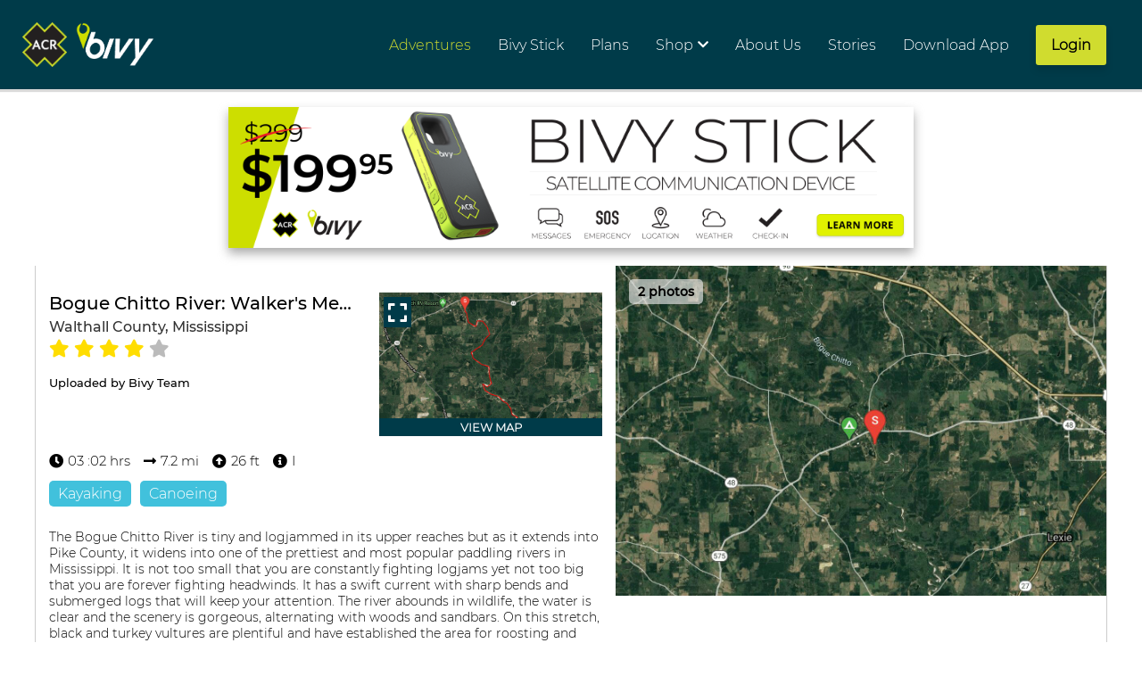

--- FILE ---
content_type: text/html; charset=utf-8
request_url: https://www.bivy.com/adventures/us/mississippi/bogue-chitto-river-walkers-memorial-water-park-stallings-bridge-5877525003632640
body_size: 4088
content:
<!DOCTYPE html><html><head>
		<!-- Global site tag (gtag.js) - Google Analytics -->
		<script async="" src="https://www.googletagmanager.com/gtag/js?id=UA-70490599-1"></script>
		<script>
        window.dataLayer = window.dataLayer || [];

        function gtag() {
            dataLayer.push(arguments);
        }

        gtag('js', new Date());

        gtag('config', 'UA-70490599-1');
		</script>

		<!-- Google Tag Manager -->
		<script>(function(w,d,s,l,i){w[l]=w[l]||[];w[l].push({'gtm.start':
					new Date().getTime(),event:'gtm.js'});var f=d.getElementsByTagName(s)[0],
				j=d.createElement(s),dl=l!='dataLayer'?'&l='+l:'';j.async=true;j.src=
				'https://www.googletagmanager.com/gtm.js?id='+i+dl;f.parentNode.insertBefore(j,f);
		})(window,document,'script','dataLayer','GTM-K8DRRW2');</script>
		<!-- End Google Tag Manager -->

	<!-- Accessibility Tag -->
		<script> (function(){ var s = document.createElement('script'); var h = document.querySelector('head')
				|| document.body; s.src = 'https://acsbapp.com/apps/app/dist/js/app.js'; s.async = true; s.onload = function(){
				acsbJS.init({ statementLink : '', footerHtml : '', hideMobile : false, hideTrigger : false, disableBgProcess : false,
				language : 'en', position : 'right', leadColor : '#146FF8', triggerColor : '#146FF8', triggerRadius : '50%',
				triggerPositionX : 'right', triggerPositionY : 'bottom', triggerIcon : 'people', triggerSize : 'bottom',
				triggerOffsetX : 20, triggerOffsetY : 20, mobile : { triggerSize : 'small', triggerPositionX : 'right',
				triggerPositionY : 'bottom', triggerOffsetX : 10, triggerOffsetY : 10, triggerRadius : '20' } }); };
				h.appendChild(s); })(); </script>
	<!-- End Accessibility Tag -->
		<meta content="app-id=747595150" name="apple-itunes-app">
		<meta content="Find Adventures Near You, Track Your Progress, Share" id="meta-og-title" property="og:title">
		<meta content="Find Adventures Near You, Track Your Progress, Share" id="meta-twitter-title" property="twitter:title">
		<meta content="Hiking, Biking, Kayaking, Rock climbing, Skiing and more. 43,000+ adventures available. Easily find any kind of outdoor adventure near you. Locate friends and Bivy users in the outdoors. Track yourself using the free Bivy App." id="meta-twitter-description" property="twitter:description">
		<meta content="Hiking, Biking, Kayaking, Rock climbing, Skiing and more. 43,000+ adventures available. Easily find any kind of outdoor adventure near you. Locate friends and Bivy users in the outdoors. Track yourself using the free Bivy App." id="meta-og-description" property="og:description">
		<meta content="https://images.bivy.com/misc/bivy-preview.jpg" property="og:image">
		<meta content="https://images.bivy.com/misc/bivy-preview.jpg" property="twitter:image">
		<meta content="400" property="og:image:width">
		<meta content="150" property="og:image:height">
		<meta charset="utf-8">
		<meta content="width=device-width, initial-scale=1.0, maximum-scale=1.0, viewport-fit=cover" name="viewport">
		<meta name="facebook-domain-verification" content="kcupaias14ir3qsuevuom8djmt0gxs">
		<title>Find Adventures Near You, Track Your Progress, Share</title>
		<meta content="Find Adventures Near You, Track Your Progress, Share" id="meta-title" name="title">
		<meta content="Hiking, Biking, Kayaking, Rock climbing, Skiing and more. 43,000+ adventures available. Easily find any kind of outdoor adventure near you. Locate friends and Bivy users in the outdoors. Track yourself using the free Bivy App." id="meta-description" name="description">
		<link href="assets/logo-official.png" rel="shortcut icon" type="image/png">
		<link crossorigin="anonymous" href="https://cdnjs.cloudflare.com/ajax/libs/font-awesome/5.11.2/css/all.min.css" rel="stylesheet">
		<script src="https://maps.googleapis.com/maps/api/js?key=AIzaSyDcxVUF7ZSFR6aYP8gE_KZez51FkwXg8bs&amp;libraries=places&amp;language=en"></script>
		<base href="/">

		<style type="text/css">
				html, body {
						margin: 0;
						width: 100%;
						height: 100svh;
						display: block;
						position: absolute;
						grid-template-rows: 100px calc(100% - 100px);
				}

				a {
						text-decoration: none !important;
				}

				a:-webkit-any-link {
						color: unset !important;
						text-decoration: none !important;
				}

				a:hover {
						cursor: pointer;
				}

		</style>
<style>body,html{margin:0;width:100%;height:100svh}*{box-sizing:border-box}</style><style>body,html{margin:0;width:100%;height:100svh}*{box-sizing:border-box}</style><link rel="stylesheet" href="styles.bf394fac6a6c3148.css" media="print" onload="this.media='all'"><noscript><link rel="stylesheet" href="styles.bf394fac6a6c3148.css"></noscript><style ng-transition="my-app">.app-container{height:100%;width:100%;display:flex;flex-direction:column}.popup{position:fixed;inset:0;display:flex;width:100vw;height:100vh;z-index:999}.popup-overlay{position:absolute;inset:0;z-index:998;display:flex;width:100vw;height:100vh;background:#12313a;opacity:.9}.app-container .action-row{height:50px;flex-grow:0;flex-shrink:0}.header-logo{position:absolute;top:0;left:0;height:61px;width:120px;background:black;display:flex;flex-direction:row;padding:10px}.header-logo img{height:100%;width:100%}a{color:inherit;text-decoration:none}a:hover{text-decoration:none;cursor:pointer}.login-overlay:after{position:fixed;content:"";top:0;left:0;width:100%;height:100%;background-color:#000;opacity:.7;z-index:100}.login-comp{z-index:101}.loading-spinner{position:fixed;inset:0;width:100vw;height:100vh;z-index:999;display:flex}.loading-spinner-overlay{width:100%;height:100%;background:#000000;opacity:.9}.spinner{position:absolute;z-index:999;top:50%;left:50%;transform:translate(-50%,-50%)}
</style><style ng-transition="my-app">.underline{text-decoration:underline}@font-face{font-family:Montserrat;src:url(Montserrat-Light.ttf)}@font-face{font-family:MontserratMedium;src:url(Montserrat-Medium.ttf)}h1,h2,h3,h4,h5,h6{font-family:Montserrat;font-weight:400;margin:0}html{font-family:Montserrat;font-weight:400}:root{--green-color: #7ed321;--blue-color: #59c1db;--red-color: #d85543;--brown-color: #936030;--light-gray-color: #ebebeb;--black-color: #000;--stick-red-color: #DF1F26;--stick-blue-color: #0189C5;--dark-gray-color: #4a4a4a;--secondary-blue-color: #003B49;--supplementary-blue: #009fda;--supplementary-green: #d0dd28;--supplementary-red: #f35f3b;--supplementary-yellow: #fdc703;--supplementary-cyan: #27bbab;--light-red: #ff7570;--chartreuse-color: #d0dc2f;--chartreuse-color-transparent: #EEF0C2;--margin-top-lg: 40px;--margin-top-md: 20px;--margin-top-sm: 10px;--margin-bottom-lg: 40px;--margin-bottom-md: 20px;--margin-bottom-sm: 10px;--padding-button-xy: 12px 16px;--section-padding: 80px;--section-padding-mobile: 40px 24px;--title-font-lg: 50px;--title-font-md: 40px;--title-font-sm: 30px;--description-font-md: 18px;--description-font-md-mobile: 16px;--description-font-sm: 14px;--button-font-md: 16px;--title-weight: bold;--button-weight: 8 00;--button-width: 200px;--input-heigth: 40px;--line-height-sm: 1.125;--line-height-md: 1.25;--line-height-lg: 1.5;--bp-largest: 75em;--bp-large: 62.5em;--bp-medium: 50em;--bp-small: 37.5em}*{-webkit-overflow-scrolling:touch}input[type=search]{border-radius:0;-webkit-appearance:none!important}ul,li{list-style:none}button{border:none;margin:0;padding:0;width:auto;overflow:visible;background:transparent;color:inherit;font:inherit;line-height:normal;-webkit-font-smoothing:inherit;-moz-osx-font-smoothing:inherit;-webkit-appearance:none}button::-moz-focus-inner{border:0;padding:0}button.chartreuse-button{display:flex;justify-content:center;text-decoration:none;color:#000;cursor:pointer;text-align:center;-webkit-appearance:none;-moz-appearance:none;border:1px solid transparent;border-radius:3px;padding:var(--padding-button-xy);background:var(--chartreuse-color);font-size:var(--button-font-md);font-weight:var(--button-weight);max-width:var(--button-width);box-shadow:0 5px 8px #00000026}button.chartreuse-button:hover{transition:opacity .2s ease-in-out;opacity:.9}button.blue-button{display:flex;justify-content:center;text-decoration:none;color:#fff;cursor:pointer;text-align:center;-webkit-appearance:none;-moz-appearance:none;border:1px solid transparent;border-radius:3px;padding:var(--padding-button-xy);background:var(--secondary-blue-color);font-size:var(--button-font-md);font-weight:var(--button-weight);max-width:var(--button-width);box-shadow:0 5px 8px #00000026;text-transform:uppercase}button.blue-button:hover{transition:opacity .2s ease-in-out;opacity:.9}p{margin:0;padding:0}.filter,information{--green-color: #7ed321;--blue-color: #41c1dc;--red-color: #d85543;--brown-color: #936030;--light-gray-color: #c0c0c0;--black-color: #000;--list-font-size: 12px;--title-font-size: 16px;--title-font-weight: 600;--width: 10px 0 10px 80px;--padding-L: 9px;--margin-L: 10px 0}
</style></head>

<body>
<!-- Google Tag Manager (noscript) -->
<noscript><iframe src="https://www.googletagmanager.com/ns.html?id=GTM-K8DRRW2"
				  height="0" width="0" style="display:none;visibility:hidden"></iframe></noscript>
<!-- End Google Tag Manager (noscript) -->
<app-root ng-version="14.3.0" ng-server-context="other"><div class="app-container"><router-outlet></router-outlet><!----><!----></div><!----><div class=""></div><!----><!----><!----><!----><!----></app-root>
<server-root></server-root>

<!--<script src="global-actions.js" type="text/javascript"></script>-->

<script>
    const CUSTOM_TITLE_ID = 'PAGE_TITLE';
    const CUSTOM_DESCRIPTION_ID = 'PAGE_DESCRIPTION';

    function setOpenRouteImagesEvent() {
        const ROUTE_SSR_DETAILS_IMAGE = 'route-image-clickable';

        /* Set route images event that open image viewer from route details page */
        const element = document.getElementsByClassName(ROUTE_SSR_DETAILS_IMAGE)[0];
        const imageElement = document.getElementById('ROUTE_SSR_IMAGE');

        if (element && imageElement && imageElement.innerHTML) {
            element.addEventListener('click', () => {
                window.fireAngularEvent('openImageViewer', [[imageElement.innerHTML]])
            });
        }
    }

    function setOpenAdventureImagesEvent() {
        const ADVENTURE_SSR_DETAILS_IMAGES = 'adventure-image-clickable';

        /* Set route images event that open image viewer from route details page */
        const element = document.getElementsByClassName(ADVENTURE_SSR_DETAILS_IMAGES)[0];
        const imagesElement = document.getElementById('ADVENTURE_SSR_IMAGES');

        if (element && imagesElement && imagesElement.innerHTML) {
            element.addEventListener('click', () => {
                window.fireAngularEvent('openImageViewer', [JSON.parse(imagesElement.innerText)])
            });
        }
    }

    function initEvents() {
        setOpenRouteImagesEvent();
        setOpenAdventureImagesEvent();
    }

    function setPageTitle() {
        const customTitleElement = document.getElementById(CUSTOM_TITLE_ID);
        const titleElement = document.getElementsByTagName('title')[0];

        if (customTitleElement && titleElement && customTitleElement.innerHTML) {
            titleElement.innerText = customTitleElement.innerHTML;
        } else {
            // if (titleElement) {
            //     titleElement.innerText = 'Find Adventures Near You, Track Your Progress, Share'
            // }
        }
    }

    function setMetaTags() {

        /** Set Page Title */
        const titleMetaElement = document.getElementById('meta-title');
        const customTitleElement = document.getElementById(CUSTOM_TITLE_ID);

        if (titleMetaElement && customTitleElement) {
            titleMetaElement.setAttribute('content', customTitleElement.innerHTML);
        }

        /** Set Page Description */
        const descriptionMetaElement = document.getElementById('meta-description');
        const customDescriptionElement = document.getElementById(CUSTOM_DESCRIPTION_ID);

        if (descriptionMetaElement && customDescriptionElement) {
            descriptionMetaElement.setAttribute('content', customDescriptionElement.innerHTML);
        }

        /** Set Page OG Title */
        const titleOGMetaElement = document.getElementById('meta-og-title');

        if (titleOGMetaElement && customTitleElement) {
            titleOGMetaElement.setAttribute('content', customTitleElement.innerHTML);
        }

        /** Set Page OG Description */
        const descriptionOGMetaElement = document.getElementById('meta-og-description');

        if (descriptionOGMetaElement && customDescriptionElement) {
            descriptionOGMetaElement.setAttribute('content', customDescriptionElement.innerHTML);
        }

        /** Set Page Twitter title */
        const titleTwitterMetaElement = document.getElementById('meta-twitter-title');

        if (titleTwitterMetaElement && customTitleElement) {
            titleTwitterMetaElement.setAttribute('content', customTitleElement.innerHTML);
        }

        /** Set Page Twitter title */
        const descriptionTwitterMetaElement = document.getElementById('meta-twitter-description');

        if (descriptionTwitterMetaElement && customTitleElement) {
            descriptionTwitterMetaElement.setAttribute('content', customDescriptionElement.innerHTML);
        }
    }

    setPageTitle();
    setMetaTags();
    initEvents();

</script>
<script src="runtime.1f39a43bb9ed6251.js" type="module"></script><script src="polyfills.89db9447f184812d.js" type="module"></script><script src="main.b677aefe966615b0.js" type="module"></script>


<script defer src="https://static.cloudflareinsights.com/beacon.min.js/vcd15cbe7772f49c399c6a5babf22c1241717689176015" integrity="sha512-ZpsOmlRQV6y907TI0dKBHq9Md29nnaEIPlkf84rnaERnq6zvWvPUqr2ft8M1aS28oN72PdrCzSjY4U6VaAw1EQ==" data-cf-beacon='{"version":"2024.11.0","token":"ec692d64e78c47daab271e6af1ff6c21","r":1,"server_timing":{"name":{"cfCacheStatus":true,"cfEdge":true,"cfExtPri":true,"cfL4":true,"cfOrigin":true,"cfSpeedBrain":true},"location_startswith":null}}' crossorigin="anonymous"></script>
</body></html>

--- FILE ---
content_type: application/javascript
request_url: https://prism.app-us1.com/?a=798920491&u=https%3A%2F%2Fwww.bivy.com%2Fadventures%2Fus%2Fmississippi%2Fbogue-chitto-river-walkers-memorial-water-park-stallings-bridge-5877525003632640
body_size: 124
content:
window.visitorGlobalObject=window.visitorGlobalObject||window.prismGlobalObject;window.visitorGlobalObject.setVisitorId('ef93bcdb-ec4f-4e72-bc42-1cf64eab58d5', '798920491');window.visitorGlobalObject.setWhitelistedServices('tracking', '798920491');

--- FILE ---
content_type: application/javascript; charset=UTF-8
request_url: https://www.bivy.com/runtime.1f39a43bb9ed6251.js
body_size: 71
content:
(()=>{"use strict";var e,_={},d={};function a(e){var n=d[e];if(void 0!==n)return n.exports;var r=d[e]={exports:{}};return _[e].call(r.exports,r,r.exports,a),r.exports}a.m=_,e=[],a.O=(n,r,f,l)=>{if(!r){var s=1/0;for(t=0;t<e.length;t++){for(var[r,f,l]=e[t],c=!0,o=0;o<r.length;o++)(!1&l||s>=l)&&Object.keys(a.O).every(p=>a.O[p](r[o]))?r.splice(o--,1):(c=!1,l<s&&(s=l));if(c){e.splice(t--,1);var u=f();void 0!==u&&(n=u)}}return n}l=l||0;for(var t=e.length;t>0&&e[t-1][2]>l;t--)e[t]=e[t-1];e[t]=[r,f,l]},a.n=e=>{var n=e&&e.__esModule?()=>e.default:()=>e;return a.d(n,{a:n}),n},a.d=(e,n)=>{for(var r in n)a.o(n,r)&&!a.o(e,r)&&Object.defineProperty(e,r,{enumerable:!0,get:n[r]})},a.o=(e,n)=>Object.prototype.hasOwnProperty.call(e,n),a.r=e=>{"undefined"!=typeof Symbol&&Symbol.toStringTag&&Object.defineProperty(e,Symbol.toStringTag,{value:"Module"}),Object.defineProperty(e,"__esModule",{value:!0})},(()=>{var e={666:0};a.O.j=f=>0===e[f];var n=(f,l)=>{var o,u,[t,s,c]=l,v=0;if(t.some(b=>0!==e[b])){for(o in s)a.o(s,o)&&(a.m[o]=s[o]);if(c)var i=c(a)}for(f&&f(l);v<t.length;v++)a.o(e,u=t[v])&&e[u]&&e[u][0](),e[u]=0;return a.O(i)},r=self.webpackChunkssr_node_bivy=self.webpackChunkssr_node_bivy||[];r.forEach(n.bind(null,0)),r.push=n.bind(null,r.push.bind(r))})()})();